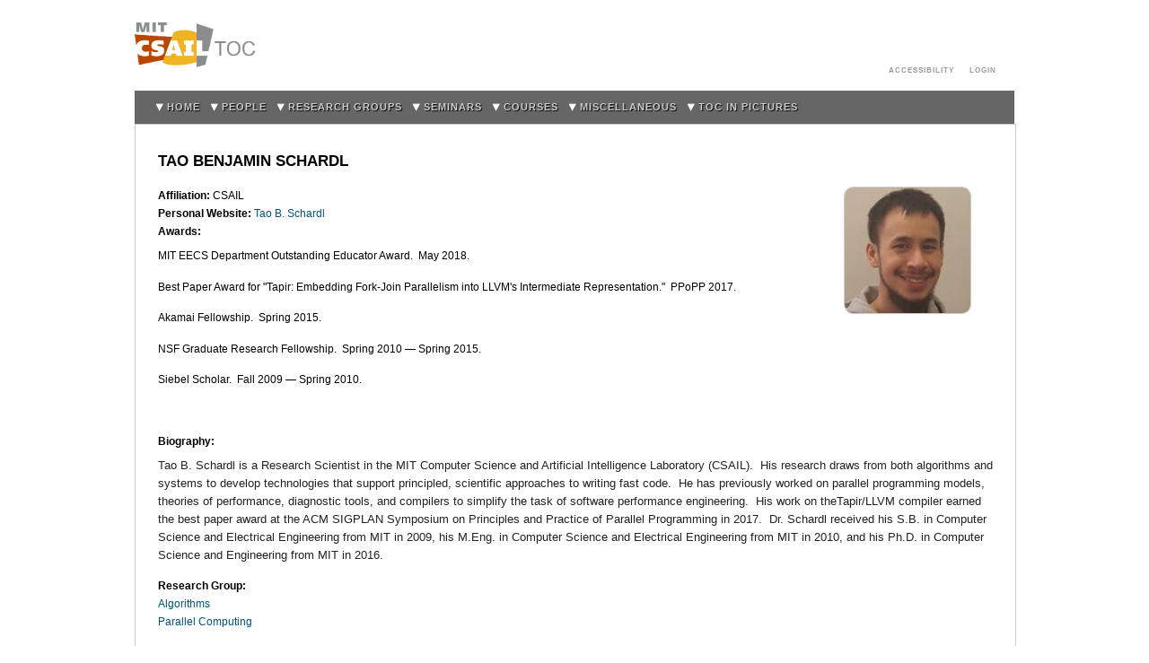

--- FILE ---
content_type: text/html; charset=utf-8
request_url: https://toc.csail.mit.edu/user/62
body_size: 5097
content:
<!DOCTYPE html PUBLIC "-//W3C//DTD XHTML+RDFa 1.0//EN"
  "http://www.w3.org/MarkUp/DTD/xhtml-rdfa-1.dtd">
<html xmlns="http://www.w3.org/1999/xhtml" xml:lang="en" version="XHTML+RDFa 1.0" dir="ltr"
  xmlns:content="http://purl.org/rss/1.0/modules/content/"
  xmlns:dc="http://purl.org/dc/terms/"
  xmlns:foaf="http://xmlns.com/foaf/0.1/"
  xmlns:og="http://ogp.me/ns#"
  xmlns:rdfs="http://www.w3.org/2000/01/rdf-schema#"
  xmlns:sioc="http://rdfs.org/sioc/ns#"
  xmlns:sioct="http://rdfs.org/sioc/types#"
  xmlns:skos="http://www.w3.org/2004/02/skos/core#"
  xmlns:xsd="http://www.w3.org/2001/XMLSchema#">

<head profile="http://www.w3.org/1999/xhtml/vocab">
  <meta http-equiv="Content-Type" content="text/html; charset=utf-8" />
<meta name="Generator" content="Drupal 7 (http://drupal.org)" />
<meta about="/user/62#me" typeof="foaf:Person" rel="foaf:account" resource="/user/62" />
<meta about="/user/62" property="foaf:name" content="neboat" />
<link rel="shortcut icon" href="https://toc.csail.mit.edu/sites/default/files/favicon_0.ico" type="image/vnd.microsoft.icon" />
  <title>Tao Benjamin Schardl | MIT CSAIL Theory of Computation</title>
  <link type="text/css" rel="stylesheet" href="https://toc.csail.mit.edu/sites/default/files/css/css_xE-rWrJf-fncB6ztZfd2huxqgxu4WO-qwma6Xer30m4.css" media="all" />
<link type="text/css" rel="stylesheet" href="https://toc.csail.mit.edu/sites/default/files/css/css_FtuZyW9PjjRpKhXuWUR1uq1dS8rLU3ddql3WzMpWuXE.css" media="all" />
<link type="text/css" rel="stylesheet" href="https://toc.csail.mit.edu/sites/default/files/css/css_2ZQoZq6FPsdPcq0j6MTxmT0YZ_Tg_KKf4KzQicIAGRk.css" media="all" />
<link type="text/css" rel="stylesheet" href="https://toc.csail.mit.edu/sites/default/files/css/css_j3HRzlzx2c-TSehGNriISDbCmmUfqWN9b7U7mnfYufY.css" media="all" />
<link type="text/css" rel="stylesheet" href="https://toc.csail.mit.edu/sites/default/files/css/css_47DEQpj8HBSa-_TImW-5JCeuQeRkm5NMpJWZG3hSuFU.css" media="print" />

<!--[if lt IE 7]>
<link type="text/css" rel="stylesheet" href="https://toc.csail.mit.edu/sites/all/themes/csailtocgarland/fix-ie.css?snw098" media="all" />
<![endif]-->
  <script type="text/javascript" src="https://toc.csail.mit.edu/sites/default/files/js/js_YD9ro0PAqY25gGWrTki6TjRUG8TdokmmxjfqpNNfzVU.js"></script>
<script type="text/javascript" src="https://toc.csail.mit.edu/sites/default/files/js/js_rjYH_eRa7L_D29070OpSiLnDi0OfNB0FR3rwIO0kzSs.js"></script>
<script type="text/javascript">
<!--//--><![CDATA[//><!--
jQuery.extend(Drupal.settings, {"basePath":"\/","pathPrefix":"","setHasJsCookie":0,"ajaxPageState":{"theme":"csailtocgarland","theme_token":"5jcdInKtlrzxfKafmFmsqdUTqVH4HvzJNV-ki0XsR9k","js":{"misc\/jquery.js":1,"misc\/jquery-extend-3.4.0.js":1,"misc\/jquery-html-prefilter-3.5.0-backport.js":1,"misc\/jquery.once.js":1,"misc\/drupal.js":1,"sites\/all\/libraries\/superfish\/jquery.hoverIntent.minified.js":1,"sites\/all\/libraries\/superfish\/superfish.js":1,"sites\/all\/libraries\/superfish\/supersubs.js":1,"sites\/all\/modules\/superfish\/superfish.js":1},"css":{"modules\/system\/system.base.css":1,"modules\/system\/system.menus.css":1,"modules\/system\/system.messages.css":1,"modules\/system\/system.theme.css":1,"modules\/aggregator\/aggregator.css":1,"modules\/book\/book.css":1,"sites\/all\/modules\/calendar\/css\/calendar_multiday.css":1,"modules\/comment\/comment.css":1,"sites\/all\/modules\/date\/date_repeat_field\/date_repeat_field.css":1,"modules\/field\/theme\/field.css":1,"modules\/node\/node.css":1,"modules\/search\/search.css":1,"modules\/user\/user.css":1,"modules\/forum\/forum.css":1,"sites\/all\/modules\/views\/css\/views.css":1,"sites\/all\/modules\/ctools\/css\/ctools.css":1,"sites\/all\/libraries\/superfish\/css\/superfish.css":1,"sites\/all\/themes\/csailtocgarland\/css\/reset.css":1,"sites\/all\/themes\/csailtocgarland\/style.css":1,"sites\/all\/themes\/csailtocgarland\/print.css":1,"sites\/all\/themes\/csailtocgarland\/fix-ie.css":1}},"superfish":{"1":{"id":"1","sf":{"animation":{"opacity":"show","height":"show"},"speed":"\u0027fast\u0027","autoArrows":false,"dropShadows":true,"disableHI":false},"plugins":{"supposition":false,"bgiframe":false,"supersubs":{"minWidth":"12","maxWidth":"27","extraWidth":1}}}}});
//--><!]]>
</script>
</head>
<body class="html not-front not-logged-in no-sidebars page-user page-user- page-user-62" >
  <div id="skip-link">
    <a href="#main-content" class="element-invisible element-focusable">Skip to main content</a>
  </div>
      
 <!-- Layout -->
 <div id="wrapper">
    <div id="container" class="clearfix">

      <div id="header">
        <div id="logo-floater">
                  <a href="/" title="MIT CSAIL Theory of Computation MIT CSAIL" id="logo"><img src="https://toc.csail.mit.edu/sites/default/files/toc-logo.png" alt="MIT CSAIL Theory of Computation MIT CSAIL" title="MIT CSAIL Theory of Computation MIT CSAIL" id="sitelogo"></a>                          </div><!-- /#logo-floater -->

                   <div class="region region-header-top-right">
    <div id="block-menu-menu-login-menu" class="block block-menu clearfix">

    
  <div class="content">
    <ul class="menu"><li class="first leaf"><a href="https://accessibility.mit.edu/" title="Accessibility">Accessibility</a></li>
<li class="last leaf"><a href="/user" title="">login</a></li>
</ul>  </div>
</div>
  </div>
<!-- login menu, etc -->
          
                    <div id="header_bottom_right" class="header_bottom_right">                     
               <div class="region region-header-bottom-right">
    <div id="block-superfish-1" class="block block-superfish clearfix">

    
  <div class="content">
    <ul id="superfish-1" class="menu sf-menu sf-main-menu sf-horizontal sf-style-none sf-total-items-7 sf-parent-items-7 sf-single-items-0"><li id="menu-433-1" class="first odd sf-item-1 sf-depth-1 sf-total-children-3 sf-parent-children-0 sf-single-children-3 menuparent"><a href="/index" class="sf-depth-1 menuparent">home</a><ul><li id="menu-633-1" class="first odd sf-item-1 sf-depth-2 sf-no-children"><a href="/about" class="sf-depth-2">About</a></li><li id="menu-863-1" class="middle even sf-item-2 sf-depth-2 sf-no-children"><a href="/events" title=" Zeyuan Allen-Zhu" class="sf-depth-2">TOC Calendar</a></li><li id="menu-456-1" class="last odd sf-item-3 sf-depth-2 sf-no-children"><a href="/contact" class="sf-depth-2">Contact</a></li></ul></li><li id="menu-453-1" class="middle even sf-item-2 sf-depth-1 sf-total-children-8 sf-parent-children-0 sf-single-children-8 menuparent"><a href="/people" class="sf-depth-1 menuparent">People</a><ul><li id="menu-636-1" class="first odd sf-item-1 sf-depth-2 sf-no-children"><a href="/faculty" class="sf-depth-2">Faculty</a></li><li id="menu-913-1" class="middle even sf-item-2 sf-depth-2 sf-no-children"><a href="/Research_Scientists" class="sf-depth-2">Research Scientists</a></li><li id="menu-2636-1" class="middle odd sf-item-3 sf-depth-2 sf-no-children"><a href="/lecturers" class="sf-depth-2">lecturers</a></li><li id="menu-638-1" class="middle even sf-item-4 sf-depth-2 sf-no-children"><a href="/Postdocs" class="sf-depth-2">Postdocs</a></li><li id="menu-637-1" class="middle odd sf-item-5 sf-depth-2 sf-no-children"><a href="/Students" class="sf-depth-2">Students</a></li><li id="menu-639-1" class="middle even sf-item-6 sf-depth-2 sf-no-children"><a href="/Visitors" class="sf-depth-2">Visitors</a></li><li id="menu-640-1" class="middle odd sf-item-7 sf-depth-2 sf-no-children"><a href="/SupportStuff" class="sf-depth-2">Support Staff</a></li><li id="menu-641-1" class="last even sf-item-8 sf-depth-2 sf-no-children"><a href="/Alumni" class="sf-depth-2">Alumni</a></li></ul></li><li id="menu-623-1" class="middle odd sf-item-3 sf-depth-1 sf-total-children-13 sf-parent-children-2 sf-single-children-11 menuparent"><a href="/research_groups" class="sf-depth-1 menuparent">Research Groups</a><ul><li id="menu-622-1" class="first odd sf-item-1 sf-depth-2 sf-no-children"><a href="/algorithms" class="sf-depth-2">Algorithms</a></li><li id="menu-883-1" class="middle even sf-item-2 sf-depth-2 sf-total-children-1 sf-parent-children-0 sf-single-children-1 menuparent"><a href="/complexity" class="sf-depth-2 menuparent">Complexity Theory</a><ul><li id="menu-1014-1" class="firstandlast odd sf-item-1 sf-depth-3 sf-no-children"><a href="/node/193" class="sf-depth-3">Complexity Theory Courses</a></li></ul></li><li id="menu-624-1" class="middle odd sf-item-3 sf-depth-2 sf-no-children"><a href="/Computation_Biology" class="sf-depth-2">Computation &amp; Biology</a></li><li id="menu-881-1" class="middle even sf-item-4 sf-depth-2 sf-no-children"><a href="/Computation%20Economics" class="sf-depth-2">Computation and Economics</a></li><li id="menu-2040-1" class="middle odd sf-item-5 sf-depth-2 sf-no-children"><a href="/node/813" class="sf-depth-2">Computational Connectomics</a></li><li id="menu-927-1" class="middle even sf-item-6 sf-depth-2 sf-no-children"><a href="/cis" title="CIS" class="sf-depth-2">Cryptography and Information Security</a></li><li id="menu-3768-1" class="middle odd sf-item-7 sf-depth-2 sf-no-children"><a href="/node/1511" class="sf-depth-2">Learning-Augmented Algorithms</a></li><li id="menu-996-1" class="middle even sf-item-8 sf-depth-2 sf-no-children"><a href="/node/155" class="sf-depth-2">Multicore Algorithmics</a></li><li id="menu-935-1" class="middle odd sf-item-9 sf-depth-2 sf-total-children-2 sf-parent-children-0 sf-single-children-2 menuparent"><a href="/Parallel_Computing" class="sf-depth-2 menuparent">Parallel Computing</a><ul><li id="menu-997-1" class="first odd sf-item-1 sf-depth-3 sf-no-children"><a href="/node/158" class="sf-depth-3">Applied Computing</a></li><li id="menu-993-1" class="last even sf-item-2 sf-depth-3 sf-no-children"><a href="/node/152" class="sf-depth-3">Supertech Research</a></li></ul></li><li id="menu-882-1" class="middle even sf-item-10 sf-depth-2 sf-no-children"><a href="/Quantum_Information_Science" class="sf-depth-2">Quantum Information Science</a></li><li id="menu-3769-1" class="middle odd sf-item-11 sf-depth-2 sf-no-children"><a href="/node/1512" class="sf-depth-2">Sublinear Algorithms</a></li><li id="menu-625-1" class="middle even sf-item-12 sf-depth-2 sf-no-children"><a href="/Distributed_Systems" class="sf-depth-2">Theory of Distributed Systems</a></li><li id="menu-3914-1" class="last odd sf-item-13 sf-depth-2 sf-no-children"><a href="/node/1568" class="sf-depth-2">Theory of Machine Learning</a></li></ul></li><li id="menu-520-1" class="middle even sf-item-4 sf-depth-1 sf-total-children-6 sf-parent-children-0 sf-single-children-6 menuparent"><a href="/seminars" class="sf-depth-1 menuparent">Seminars</a><ul><li id="menu-1262-1" class="first odd sf-item-1 sf-depth-2 sf-no-children"><a href="/node/424" class="sf-depth-2">Theory of Computation Colloquium</a></li><li id="menu-1261-1" class="middle even sf-item-2 sf-depth-2 sf-no-children"><a href="/node/421" title="http://toc.csail.mit.edu/node/705#overlay-context=" class="sf-depth-2">Algorithms and Complexity Seminars</a></li><li id="menu-1265-1" class="middle odd sf-item-3 sf-depth-2 sf-no-children"><a href="/node/429" class="sf-depth-2">Theory of Distributed Systems (TDS)</a></li><li id="menu-1264-1" class="middle even sf-item-4 sf-depth-2 sf-no-children"><a href="/node/428" class="sf-depth-2">CRYPTOGRAPHY AND INFORMATION SECURITY (CIS) SEMINARS</a></li><li id="menu-924-1" class="middle odd sf-item-5 sf-depth-2 sf-no-children"><a href="http://toc.csail.mit.edu/taxonomy/term/13" title="" class="sf-depth-2">Bioinformatics Seminars</a></li><li id="menu-2041-1" class="last even sf-item-6 sf-depth-2 sf-no-children"><a href="/node/848" class="sf-depth-2">Theory Reading Group</a></li></ul></li><li id="menu-926-1" class="middle odd sf-item-5 sf-depth-1 sf-total-children-3 sf-parent-children-0 sf-single-children-3 menuparent"><a href="/node/118" class="sf-depth-1 menuparent">Courses</a><ul><li id="menu-529-1" class="first odd sf-item-1 sf-depth-2 sf-no-children"><a href="/courses" title="" class="sf-depth-2">Course Calendar</a></li><li id="menu-865-1" class="middle even sf-item-2 sf-depth-2 sf-no-children"><a href="http://student.mit.edu/catalog/m6a.html" title="" class="sf-depth-2">Course Descriptions</a></li><li id="menu-2538-1" class="last odd sf-item-3 sf-depth-2 sf-no-children"><a href="/node/1161" class="sf-depth-2">Who Is Teaching What (Fall 2025)</a></li></ul></li><li id="menu-449-1" class="middle even sf-item-6 sf-depth-1 sf-total-children-4 sf-parent-children-0 sf-single-children-4 menuparent"><a href="/news" title="" class="sf-depth-1 menuparent">Miscellaneous</a><ul><li id="menu-1268-1" class="first odd sf-item-1 sf-depth-2 sf-no-children"><a href="/node/439" class="sf-depth-2">New Student Blog: Not so Great Ideas in Theoretical Computer Science</a></li><li id="menu-1013-1" class="middle even sf-item-2 sf-depth-2 sf-no-children"><a href="/node/185" class="sf-depth-2">TOC People in the News: 2009-2012</a></li><li id="menu-611-1" class="middle odd sf-item-3 sf-depth-2 sf-no-children"><a href="/awards" class="sf-depth-2">Awards</a></li><li id="menu-2238-1" class="last even sf-item-4 sf-depth-2 sf-no-children"><a href="/node/1037" class="sf-depth-2">Algorithms Office Hours</a></li></ul></li><li id="menu-1640-1" class="last odd sf-item-7 sf-depth-1 sf-total-children-4 sf-parent-children-0 sf-single-children-4 menuparent"><a href="http://toc.csail.mit.edu/node/697" title="TOC in Pictures" class="sf-depth-1 menuparent">TOC in Pictures</a><ul><li id="menu-4012-1" class="first odd sf-item-1 sf-depth-2 sf-no-children"><a href="/node/1634" title="" class="sf-depth-2">People</a></li><li id="menu-1078-1" class="middle even sf-item-2 sf-depth-2 sf-no-children"><a href="/node/232" class="sf-depth-2">Celebrations</a></li><li id="menu-1639-1" class="middle odd sf-item-3 sf-depth-2 sf-no-children"><a href="/node/697" class="sf-depth-2">Retreats</a></li><li id="menu-4011-1" class="last even sf-item-4 sf-depth-2 sf-no-children"><a href="/node/1633" title="" class="sf-depth-2">Corn Fest</a></li></ul></li></ul>  </div>
</div>
  </div>
           </div>
         
      </div> <!-- /#header -->
          
       
      
      <div id="center"><div id="squeeze"><div class="right-corner"><div class="left-corner">
                              <a id="main-content"></a>
          <div class="clearfix">                                <h1>Tao Benjamin Schardl</h1>            
                              </div>                                                   <div class="clearfix">
              <div class="region region-content">
    <div id="block-system-main" class="block block-system clearfix">

    
  <div class="content">
    <div class="profile" typeof="sioc:UserAccount" about="/user/62">
    <div class="user-picture">
    <a href="/user/62" title="View user profile." class="active"><img typeof="foaf:Image" src="https://toc.csail.mit.edu/sites/default/files/styles/profile_pic/public/avatars/picture-62-1539282023.jpg?itok=IX9ScvR-" width="140" height="140" alt="Tao Benjamin Schardl&#039;s picture" title="Tao Benjamin Schardl&#039;s picture" /></a>  </div>
<div class="field field-name-field-affiliation field-type-text field-label-inline clearfix"><div class="field-label">Affiliation:&nbsp;</div><div class="field-items"><div class="field-item even">CSAIL</div></div></div><div class="field field-name-field-personal-website field-type-link-field field-label-inline clearfix"><div class="field-label">Personal Website:&nbsp;</div><div class="field-items"><div class="field-item even"><a href="http://web.mit.edu/neboat/www/" target="_blank" rel="nofollow" title="link to member personal website">Tao B. Schardl</a></div></div></div><div class="field field-name-field-awards field-type-text-long field-label-above"><div class="field-label">Awards:&nbsp;</div><div class="field-items"><div class="field-item even"><p>MIT EECS Department Outstanding Educator Award.  May 2018.</p>
<p>Best Paper Award for "Tapir: Embedding Fork-Join Parallelism into LLVM's Intermediate Representation."  PPoPP 2017.</p>
<p>Akamai Fellowship.  Spring 2015.</p>
<p>NSF Graduate Research Fellowship.  Spring 2010 — Spring 2015.</p>
<p>Siebel Scholar.  Fall 2009 — Spring 2010.</p>
<p> </p>
</div></div></div><div class="field field-name-field-additional-information- field-type-text-long field-label-above"><div class="field-label">Biography:&nbsp;</div><div class="field-items"><div class="field-item even"><p><span style="color: rgb(34, 34, 34); font-family: arial, helvetica, sans-serif; font-size: 12.8px; font-style: normal; font-variant-ligatures: normal; font-variant-caps: normal; font-weight: 400; text-align: start;">Tao B. Schardl is a</span><span style="color: rgb(34, 34, 34); font-family: arial, helvetica, sans-serif; font-size: 12.8px; font-style: normal; font-variant-ligatures: normal; font-variant-caps: normal; font-weight: 400; text-align: start;"> </span><span style="color: rgb(34, 34, 34); font-family: arial, helvetica, sans-serif; font-size: 12.8px; font-style: normal; font-variant-ligatures: normal; font-variant-caps: normal; font-weight: 400; text-align: start;">​R</span><span style="font-style: normal; font-variant-ligatures: normal; font-variant-caps: normal; font-weight: 400; color: rgb(34, 34, 34); font-family: arial, helvetica, sans-serif; font-size: 12.8px; text-align: start;">esearch</span><span style="font-style: normal; font-variant-ligatures: normal; font-variant-caps: normal; font-weight: 400; color: rgb(34, 34, 34); font-family: arial, helvetica, sans-serif; font-size: 12.8px; text-align: start;"> </span><span style="color: rgb(34, 34, 34); font-family: arial, helvetica, sans-serif; font-size: 12.8px; font-style: normal; font-variant-ligatures: normal; font-variant-caps: normal; font-weight: 400; text-align: start;">​S​</span><span style="color: rgb(34, 34, 34); font-family: arial, helvetica, sans-serif; font-size: 12.8px; font-style: normal; font-variant-ligatures: normal; font-variant-caps: normal; font-weight: 400; text-align: start;">cientist in</span><span style="color: rgb(34, 34, 34); font-family: arial, helvetica, sans-serif; font-size: 12.8px; font-style: normal; font-variant-ligatures: normal; font-variant-caps: normal; font-weight: 400; text-align: start;">​ the​</span><span style="font-style: normal; font-variant-ligatures: normal; font-variant-caps: normal; font-weight: 400; color: rgb(34, 34, 34); font-family: arial, helvetica, sans-serif; font-size: 12.8px; text-align: start;"> </span><span style="font-style: normal; font-variant-ligatures: normal; font-variant-caps: normal; font-weight: 400; color: rgb(34, 34, 34); font-family: arial, helvetica, sans-serif; font-size: 12.8px; text-align: start;">MIT Computer Science and Artificial Intelligence Laboratory (CSAIL).  His research draws from both algorithms and systems to develop technologies that support principled, scientific approaches to writing fast code.  He has previously worked on parallel programming models, theories</span><span style="font-style: normal; font-variant-ligatures: normal; font-variant-caps: normal; font-weight: 400; color: rgb(34, 34, 34); font-family: arial, helvetica, sans-serif; font-size: 12.8px; text-align: start;"> </span><span class="m_-3764066409336082050m_-7921217345257147649gmail-il" style="font-style: normal; font-variant-ligatures: normal; font-variant-caps: normal; font-weight: 400; color: rgb(34, 34, 34); font-family: arial, helvetica, sans-serif; font-size: 12.8px; text-align: start;"><span class="il">of</span></span><span style="font-style: normal; font-variant-ligatures: normal; font-variant-caps: normal; font-weight: 400; color: rgb(34, 34, 34); font-family: arial, helvetica, sans-serif; font-size: 12.8px; text-align: start;"> </span><span style="font-style: normal; font-variant-ligatures: normal; font-variant-caps: normal; font-weight: 400; color: rgb(34, 34, 34); font-family: arial, helvetica, sans-serif; font-size: 12.8px; text-align: start;">performance, diagnostic tools, and compilers to simplify the task</span><span style="font-style: normal; font-variant-ligatures: normal; font-variant-caps: normal; font-weight: 400; color: rgb(34, 34, 34); font-family: arial, helvetica, sans-serif; font-size: 12.8px; text-align: start;"> </span><span class="m_-3764066409336082050m_-7921217345257147649gmail-il" style="font-style: normal; font-variant-ligatures: normal; font-variant-caps: normal; font-weight: 400; color: rgb(34, 34, 34); font-family: arial, helvetica, sans-serif; font-size: 12.8px; text-align: start;"><span class="il">of</span></span><span style="font-style: normal; font-variant-ligatures: normal; font-variant-caps: normal; font-weight: 400; color: rgb(34, 34, 34); font-family: arial, helvetica, sans-serif; font-size: 12.8px; text-align: start;"> </span><span style="font-style: normal; font-variant-ligatures: normal; font-variant-caps: normal; font-weight: 400; color: rgb(34, 34, 34); font-family: arial, helvetica, sans-serif; font-size: 12.8px; text-align: start;">software performance engineering.  His work on the</span><span class="il" style="font-style: normal; font-variant-ligatures: normal; font-variant-caps: normal; font-weight: 400; color: rgb(34, 34, 34); font-family: arial, helvetica, sans-serif; font-size: 12.8px; text-align: start;">Tapir</span><span style="font-style: normal; font-variant-ligatures: normal; font-variant-caps: normal; font-weight: 400; color: rgb(34, 34, 34); font-family: arial, helvetica, sans-serif; font-size: 12.8px; text-align: start;">/LLVM compiler earned the best paper award at the ACM SIGPLAN Symposium on Principles and Practice</span><span style="font-style: normal; font-variant-ligatures: normal; font-variant-caps: normal; font-weight: 400; color: rgb(34, 34, 34); font-family: arial, helvetica, sans-serif; font-size: 12.8px; text-align: start;"> </span><span class="m_-3764066409336082050m_-7921217345257147649gmail-il" style="font-style: normal; font-variant-ligatures: normal; font-variant-caps: normal; font-weight: 400; color: rgb(34, 34, 34); font-family: arial, helvetica, sans-serif; font-size: 12.8px; text-align: start;"><span class="il">of</span></span><span style="font-style: normal; font-variant-ligatures: normal; font-variant-caps: normal; font-weight: 400; color: rgb(34, 34, 34); font-family: arial, helvetica, sans-serif; font-size: 12.8px; text-align: start;"> </span><span style="font-style: normal; font-variant-ligatures: normal; font-variant-caps: normal; font-weight: 400; color: rgb(34, 34, 34); font-family: arial, helvetica, sans-serif; font-size: 12.8px; text-align: start;">Parallel Programming in 2017.  Dr. Schardl received his S.B. in Computer Science and Electrical Engineering from MIT in 2009, his M.Eng. in Computer Science and Electrical Engineering from MIT in 2010, and his Ph.D. in Computer Science and Engineering from MIT in 2016.</span></p>
</div></div></div><div class="field field-name-field-research-groups field-type-node-reference field-label-above"><div class="field-label">Research Group:&nbsp;</div><div class="field-items"><div class="field-item even"><a href="/algorithms"> Algorithms  </a></div><div class="field-item odd"><a href="/Parallel_Computing">Parallel Computing</a></div></div></div></div>
  </div>
</div>
  </div>
          </div>
          
      </div></div></div></div> <!-- /.left-corner, /.right-corner, /#squeeze, /#center -->

            <div  class="clearfix"></div>
    </div> <!-- /#container -->
  </div> <!-- /#wrapper -->
  </body>
</html>
